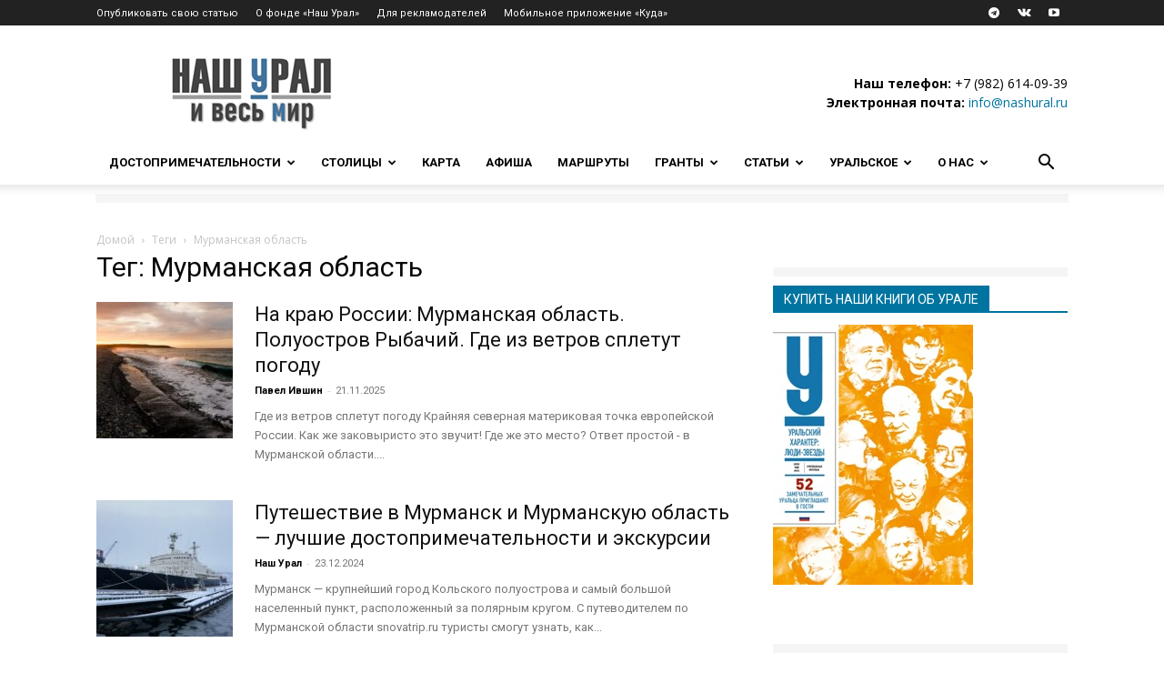

--- FILE ---
content_type: application/javascript
request_url: https://yastatic.net/s3/travel/widgets/47/609.bundle.js
body_size: 9044
content:
"use strict";(self.webpackChunkwidgets=self.webpackChunkwidgets||[]).push([[609],{3878:(e,t,s)=>{s.d(t,{A:()=>p});var n=s(7726),o=s.n(n),i=s(6540),u=s(2909),r=s(3093),a=s(7145);var l=s(4848);const c=o().bind({content:"BottomSheet__content_GQLML",shake:"BottomSheet__shake_cHsOJ","shake-x":"BottomSheet__shake-x_O5vMe","skeleton-animation":"BottomSheet__skeleton-animation_al4JM",simpleFadeIn:"BottomSheet__simpleFadeIn_dw2Fh",simpleFadeOut:"BottomSheet__simpleFadeOut_xeDjN","make-visible":"BottomSheet__make-visible_iUYsc",bounceInLeft:"BottomSheet__bounceInLeft_Qh5aa",bounceInRight:"BottomSheet__bounceInRight_Sz9Aq",bounceInUp:"BottomSheet__bounceInUp_CypmZ",bounceOutLeft:"BottomSheet__bounceOutLeft_QYSSr",bounceOutDown:"BottomSheet__bounceOutDown_Y0LQL",fadeOutRightBig:"BottomSheet__fadeOutRightBig_W7Pdp"}),h=(0,i.memo)((e=>((0,r.T)(e.isOpened,"bottomSheet"),(0,l.jsx)(a.A.Consumer,{children:t=>(0,l.jsx)(u.Xnq,{...e,scope:e.scope||t,contentClassName:c(e.contentClassName,"content")})}))));h.displayName="BottomSheet";const p=h},648:(e,t,s)=>{s.d(t,{A:()=>l});var n=s(6540),o=s(2909);var i=s(7755),u=s(7145),r=s(4848);const a=(0,n.forwardRef)(((e,t)=>{const{popupProps:s,popupClassName:a,popupContentRef:l,...c}=e,h=(0,n.useRef)(null),p=(0,n.useCallback)((e=>{const{meta:t,content:n,switcherRef:c}=e,{visible:p,changePopupVisibility:d}=t;return(0,r.jsx)(u.A.Consumer,{children:e=>(0,r.jsx)(i.A,{className:a,isOpen:p,onOpenChange:d,anchorRef:c,portalContainer:(null===e||void 0===e?void 0:e.current)||void 0,shouldCloseOnBlur:!1,shouldRestoreFocus:!1,gap:"small",shouldCloseOnOutsideInteraction:e=>(e=>{var t,s;const{event:n,switcherRef:o,popupRef:i}=e,u=n.composedPath()[0]||n.target,r=null===(t=o.current)||void 0===t?void 0:t.contains(u),a=null===(s=i.current)||void 0===s?void 0:s.contains(u);return!r&&!a})({event:e,switcherRef:c,popupRef:h}),...s,children:(0,r.jsx)("div",{ref:(0,o.PxT)([l,h]),children:n})})})}),[a,l,s]);return(0,r.jsx)(o.msM,{...c,ref:t,isModal:!1,renderPopup:p})}));a.displayName="Dropdown";const l=a},7755:(e,t,s)=>{s.d(t,{A:()=>i});var n=s(6689),o=s(4848);const i=({isOpen:e,onOpenChange:t,...s})=>{const i=(0,n.Tl)({isOpen:e,onOpenChange:t});return(0,o.jsx)(n.Ay,{...s,state:i})}},3934:(e,t,s)=>{s.d(t,{A:()=>g});var n=s(7726),o=s.n(n),i=s(6540),u=s(2644),r=s(8139),a=s(4122),l=s(2291),c=s(8011),h=s(7145);var p=s(4848);const d=o().bind({root:"Suggest__root_uunLv",root_mobile:"Suggest__root_mobile_GfWni",shake:"Suggest__shake_vBSpG","shake-x":"Suggest__shake-x_X71id","skeleton-animation":"Suggest__skeleton-animation_uYW6a",simpleFadeIn:"Suggest__simpleFadeIn_LB6xx",simpleFadeOut:"Suggest__simpleFadeOut_U9Dl3","make-visible":"Suggest__make-visible_LMs_t",bounceInLeft:"Suggest__bounceInLeft_PHSKK",bounceInRight:"Suggest__bounceInRight_c2hF1",bounceInUp:"Suggest__bounceInUp_WI834",bounceOutLeft:"Suggest__bounceOutLeft_Gq9Hy",bounceOutDown:"Suggest__bounceOutDown_Zw9kG",fadeOutRightBig:"Suggest__fadeOutRightBig_lYj8w"}),g=(0,u.A)((e=>{const{className:t,triggerClassName:s,triggerFocusClassName:n,searchFormName:o,name:u,nextFieldName:g,value:{inputValue:_,selectedValue:S},suggestItems:m,previousSuggestItems:I,uniqueValueName:v,isExpanded:f,error:A,placeholder:E,getSuggestTitleAndDescription:T,renderSuggestItemTitle:R,renderSuggestItemDescription:P,otherField:y,setFieldRefByName:b,setErrorFieldRefByName:F,focusNextFieldByName:N,setPoint:C,storeField:O,setPreviousSearchFormValue:D,onInteract:x,onInputFocus:L,onInputBlur:k,onSelectItem:V,canFocusNextField:w,defaultAutoSelectIndex:B=0,isSuggestLoading:H,sortItems:M,onShowSuggests:j,validateOnMount:U,onResetValue:G}=e,K=(0,a.k)(),Y=(0,i.useRef)(null),q=(0,l.A)((()=>{null===L||void 0===L||L(u),null===x||void 0===x||x(!0)})),Q=(0,l.A)((()=>{null===k||void 0===k||k(u),null===x||void 0===x||x(!1)})),Z=(0,i.useCallback)(((e,t)=>{e&&t&&w&&!w(e,t)||setTimeout((()=>N(g)))}),[N,w,g]),W=(0,l.A)((e=>{C(e)})),J=(0,l.A)((e=>{O({type:u,value:e}),C(e)})),X=(0,l.A)((()=>{S&&(null===D||void 0===D||D({fieldType:u,fieldValue:S,uniqueValueName:v,formName:o}))})),z=(0,l.A)((()=>{X()})),$=(0,l.A)((()=>{_&&(W({inputValue:"",source:c.f.INPUT,selectedValue:!1}),null===G||void 0===G||G())})),ee=(0,l.A)((async(e,t)=>{if(!e)return;const{title:s}=T(e),n={isManualClick:!0,isTrustedUser:!1,...t},{isManualClick:o,isTrustedUser:i}=n;J({selectedValue:e,inputValue:s,source:c.f.SUGGESTS}),await(null===V||void 0===V?void 0:V(e,{isManualClick:o,isTrustedUser:i}))})),te=(0,l.A)((e=>{W({inputValue:e,source:c.f.INPUT,selectedValue:!1})})),se=(0,i.useMemo)((()=>"boolean"!==typeof S&&T(S)),[T,S]);return(0,p.jsx)("div",{className:d("root",(0,r.yp)("root",K),t),ref:Y,children:(0,p.jsx)(h.A.Provider,{value:Y,children:(0,p.jsx)(c.A,{triggerClassName:s,triggerFocusClassName:n,items:m,type:u,error:Boolean(A),otherField:y,deviceType:K,triggerRef:b(u),errorTriggerRef:F(u),inputValue:_,selectedValue:se,tabIndex:f?0:-1,placeholder:E,uniqueValueName:v,previousSuggestItems:I,getItemTitleAndDescription:T,onHidePopup:z,onFinishSelect:Z,onFocus:q,onBlur:Q,onResetValue:$,onSelectItem:ee,onChangeInputValue:te,renderSuggestItemTitle:R,renderSuggestItemDescription:P,defaultAutoSelectIndex:B,isSuggestLoading:H,sortItems:M,onShowSuggests:j,validateOnMount:U})})})}))},1855:(e,t,s)=>{s.d(t,{A:()=>l});var n=s(6540);function o(e){return void 0!==e}var i=s(5213),u=s(4122),r=s(2291),a=s(3213);function l({fieldsNames:e,autoFocusFieldName:t,formErrors:s,formValues:l,canShowErrors:c}){const h=(0,u.k)(),[p,d]=(0,n.useState)(null),g=(0,n.useRef)({}),_=(0,n.useRef)({}),S=(0,r.A)((()=>g.current)),m=(0,r.A)((e=>S()[e])),I=(0,r.A)((e=>{const t=S(),s=Object.keys(t);let n=null;return s.some((s=>{const o=e===t[s];return o&&(n=s),o})),n})),v=(0,r.A)((()=>_.current)),f=(0,r.A)((e=>v()[e])),A=(0,r.A)((e=>{const t=m(e);t&&"function"===typeof t.focus&&requestAnimationFrame((()=>t.focus()))})),E=(0,r.A)((()=>{h.isMobile||t&&A(t)})),T=(0,r.A)((()=>{e.some((e=>{const t=s[e];return t&&A(e),t}))})),R=(0,r.A)((e=>{const t=l[e];return null===t||("object"===typeof t?""===t.inputValue:!t)})),P=(0,r.A)((t=>{const n=e.indexOf(t);if(-1!==n)for(let t=n;t<e.length;t++){const n=e[t];if(s[n]||R(n)){A(n);break}}})),y=(0,r.A)((()=>{if(!p)return;const t=e.indexOf(p);if(-1!==t){const s=e[t+1];s&&A(s)}})),b=(0,r.A)((e=>{d(I(e.composedPath()[0]))})),F=(0,r.A)((()=>{d(null)})),N=(0,r.A)((e=>{d(e)})),C=(0,r.A)((()=>{T()})),O=(0,r.A)((e=>{p===e&&d(null)})),D=(0,r.A)((e=>{e&&(e.removeEventListener("focus",b),e.removeEventListener("blur",F))})),x=(0,r.A)((()=>{const e=S();Object.values(e).filter(o).forEach(D)})),L=(0,r.A)((e=>{e&&(e.addEventListener("focus",b),e.addEventListener("blur",F))})),k=(0,r.A)((e=>t=>{const s=v();if(t){s[e]=s[e]||{current:t};const n=s[e];n&&(n.current=t)}})),V=(0,r.A)((e=>t=>{const s=S();t&&(s[e]=t,D(t),L(t))})),{errorFieldRef:w,errorTooltipText:B}=(0,n.useMemo)((()=>{if(!p)return{};const e=s[p];return h.isDesktop&&c&&p&&e?{errorFieldRef:f(p),errorTooltipText:e[0]}:{}}),[c,p,h.isDesktop,s,f]);return function(e,t){const s=(0,r.A)(t);(0,n.useEffect)((()=>(0,a.B1)(e,s)),[s,e])}(i.h.FOCUS_SEARCH_FORM_FIELD,(e=>{A(e)})),(0,n.useEffect)((()=>{requestAnimationFrame(E)}),[E]),(0,n.useEffect)((()=>()=>{x()}),[x]),{handleTrySubmit:C,handleFocusField:N,handleBlurField:O,focusFieldByName:A,getFieldRefByName:m,setFieldRefByName:V,setErrorFieldRefByName:k,focusNextField:y,focusNextFieldByName:P,errorFieldRef:w,errorTooltipText:B}}},3845:(e,t,s)=>{s.d(t,{A:()=>u});var n=s(6540),o=s(9949),i=s(2291);function u({setFromPoint:e,setToPoint:t}){const s=(0,n.useRef)({});return{storeField:(0,i.A)((e=>{(e.type===o.PT.FROM||e.type===o.PT.TO||e.type===o.PT.START_DATE)&&(s.current[e.type]=e.value)})),storeFieldIfNotFilled:(0,i.A)((e=>{void 0===s.current[e.type]&&(e.type===o.PT.FROM||e.type===o.PT.TO||e.type===o.PT.START_DATE)&&(s.current[e.type]=e.value)})),restoreField:(0,i.A)((n=>{if(n===o.PT.FROM||n===o.PT.TO){const i=s.current[n];if(!i)return;n===o.PT.FROM?null===e||void 0===e||e(i):null===t||void 0===t||t(i)}}))}}},9949:(e,t,s)=>{let n,o,i,u,r;s.d(t,{Fp:()=>r,PT:()=>n,jK:()=>u,x1:()=>o}),function(e){e.FROM="from",e.TO="to",e.START_DATE="startDate",e.END_DATE="endDate"}(n||(n={})),function(e){e.YELLOW="yellow",e.GRAY="gray"}(o||(o={})),function(e){e.DEFAULT="default",e.ROUNDED="rounded"}(i||(i={})),function(e){e.UNION="union",e.TILE="tile"}(u||(u={})),function(e){e.S="s",e.M="m",e.XL="xl"}(r||(r={}))},8011:(e,t,s)=>{s.d(t,{f:()=>w,A:()=>H});var n=s(4467),o=s(7726),i=s.n(o),u=s(2404),r=s.n(u),a=s(895),l=s.n(a),c=s(8221),h=s.n(c),p=s(3950),d=s.n(p),g=s(9870),_=s.n(g),S=s(6540),m=s(2909);var I=s(14),v=s.n(I);var f=s(8139),A=s(4096);var E=s(648);const T=new class{constructor(){(0,n.A)(this,"_appData",void 0)}set data(e){this._appData=e}getByKey(e){var t;return null===(t=this._appData)||void 0===t?void 0:t[e]}get isProductionEnv(){var e;return"production"===(null===(e=this._appData)||void 0===e?void 0:e.appEnv)}};var R=s(4546);var P=s(4848);const y=i().bind({selectedValueTitle:"SearchInput__selectedValueTitle_VTPB2",searchInput:"SearchInput__searchInput_myO4r",searchInput_focus:"SearchInput__searchInput_focus_pQH_1",searchInput_mobile:"SearchInput__searchInput_mobile_ptuIi",searchInput_viewType_tile:"SearchInput__searchInput_viewType_tile_kCdX6",searchInput_error:"SearchInput__searchInput_error_bxE_s",datePickerTrigger_withThinBorder:"SearchInput__datePickerTrigger_withThinBorder_GG3fH",searchInput_viewType_semiUnion:"SearchInput__searchInput_viewType_semiUnion_a3m31",searchInput_m:"SearchInput__searchInput_m_Z9QD2",searchInput_s:"SearchInput__searchInput_s_VP9WH",searchInput_desktop:"SearchInput__searchInput_desktop_dy_BH",placeholder:"SearchInput__placeholder_AOgYV",selectedValue:"SearchInput__selectedValue_QjSWE",selectedValueDescription:"SearchInput__selectedValueDescription_ejS2a",resetIcon:"SearchInput__resetIcon_HZQmv",simpleFadeIn:"SearchInput__simpleFadeIn_g6y_w",input:"SearchInput__input_wpWRH",shake:"SearchInput__shake_Fr3iN","shake-x":"SearchInput__shake-x_BtjvN","skeleton-animation":"SearchInput__skeleton-animation_ueynY",simpleFadeOut:"SearchInput__simpleFadeOut_FkxEL","make-visible":"SearchInput__make-visible_oll9_",bounceInLeft:"SearchInput__bounceInLeft_qkpZe",bounceInRight:"SearchInput__bounceInRight_pqsvY",bounceInUp:"SearchInput__bounceInUp_e5BxQ",bounceOutLeft:"SearchInput__bounceOutLeft_bK7JZ",bounceOutDown:"SearchInput__bounceOutDown_BhSdQ",fadeOutRightBig:"SearchInput__fadeOutRightBig_Xih0v"}),b={width:20,height:20},F={width:18,height:18};class N extends S.PureComponent{constructor(...e){super(...e),(0,n.A)(this,"autoCompleteOffHackValue","off-"+T.getByKey("uid")),(0,n.A)(this,"_inputNode",void 0),(0,n.A)(this,"state",{isFocused:!1,isMounted:!1}),(0,n.A)(this,"setRootNodeRef",(e=>{const{rootRefs:t}=this.props;t.forEach((t=>t(e)))})),(0,n.A)(this,"getInputNodeRef",(()=>this._inputNode)),(0,n.A)(this,"setInputNodeRef",(e=>{const{refs:t}=this.props;this._inputNode=e,t.forEach((t=>t(e)))})),(0,n.A)(this,"handleKeyDown",(e=>{const{onKeyDown:t}=this.props;t(e)})),(0,n.A)(this,"handleChange",(e=>{const{onChange:t}=this.props;t(e)})),(0,n.A)(this,"handleFocus",(e=>{const{onFocus:t}=this.props;this.setState({isFocused:!0}),this.moveInputCursorToEnd(e.target),t(e)})),(0,n.A)(this,"handleBlur",(e=>{const{onBlur:t}=this.props;t(e),this.setState({isFocused:!1})})),(0,n.A)(this,"handleClickReset",(()=>{const{onResetValue:e}=this.props;e()})),(0,n.A)(this,"checkFocus",(()=>{const{focusOnMount:e}=this.props,t=this.getInputNodeRef();e?this.focusInput():setTimeout((()=>{null===t||void 0===t||t.blur()}),0)})),(0,n.A)(this,"focusInput",(()=>{const e=this.getInputNodeRef();e&&e.focus()})),(0,n.A)(this,"moveInputCursorToEnd",(e=>{const{inputValue:t}=this.props,s=t.length;e.selectionStart=s,e.selectionEnd=s}))}componentDidMount(){var e;this.checkFocus();const t=null===(e=this.getInputNodeRef())||void 0===e?void 0:e.value;this.props.inputValue!==t&&this.props.onChange({target:{value:t}}),this.setState({...this.state,isMounted:!0})}renderSelectedValue(){const{isFocused:e}=this.state,{selectedValue:t,deviceType:s,focusOnMount:n}=this.props;if(e||!t||n&&s.isMobile)return null;const{title:o,description:i}=t,u=Boolean(i);return(0,P.jsxs)("div",{className:y("selectedValue"),children:[(0,P.jsx)("div",{className:y("selectedValueTitle"),children:o}),u&&(0,P.jsx)("div",{className:y("selectedValueDescription"),children:i})]})}renderResetIcon(){const{canRenderResetIcon:e,selectedValue:t,inputValue:s,deviceType:n}=this.props,o=e&&(t||s),i=n.isMobile?b:F;return o&&(0,P.jsx)("div",{className:y("resetIcon"),onClick:this.handleClickReset,children:(0,P.jsx)(R.A,{...i})})}renderInput(){const{inputValue:e,tabIndex:t,placeholder:s}=this.props,{isMounted:n}=this.state,o=""===e,i=(0,P.jsx)("input",{ref:this.setInputNodeRef,className:y("input",{input_center:o}),type:"text",value:e,tabIndex:t,autoComplete:this.autoCompleteOffHackValue,onFocus:this.handleFocus,onBlur:this.handleBlur,onChange:this.handleChange,onKeyDown:this.handleKeyDown,placeholder:n?"":s});return(0,P.jsx)(m.qzI,{placeholderClassName:y("placeholder"),placeholder:n?s:"",controlNode:i,isEmpty:o})}render(){const{isActive:e,deviceType:t,hasError:s,className:n,focusClassName:o}=this.props;return(0,P.jsxs)("label",{className:y(n,e&&o,"searchInput",(0,f.yp)("searchInput",t),{searchInput_focus:e,searchInput_error:s}),ref:this.setRootNodeRef,children:[this.renderInput(),this.renderSelectedValue(),this.renderResetIcon()]})}}(0,n.A)(N,"defaultProps",{placeholder:"",onFocus:d(),onBlur:d(),onKeyDown:d(),onChange:d(),isActive:!1,selectedValue:!1,canRenderResetIcon:!0,onResetValue:d(),hasError:!1,focusOnMount:!1,className:"",focusClassName:"",isMobile:!1,inputValue:"",refs:[],rootRefs:[]});const C=N;var O=s(371);const D=i().bind({suggestItem:"PreviousSearchSuggest__suggestItem_QKF9C",suggestItem_desktop:"PreviousSearchSuggest__suggestItem_desktop_F2g16",suggestItem_active:"PreviousSearchSuggest__suggestItem_active_CFAmf",suggestListTitle:"PreviousSearchSuggest__suggestListTitle_lXFZh",watchIcon:"PreviousSearchSuggest__watchIcon_VmLD4",shake:"PreviousSearchSuggest__shake_W7FKj","shake-x":"PreviousSearchSuggest__shake-x_qJZ1f","skeleton-animation":"PreviousSearchSuggest__skeleton-animation_BfjDC",simpleFadeIn:"PreviousSearchSuggest__simpleFadeIn_yZHsS",simpleFadeOut:"PreviousSearchSuggest__simpleFadeOut_Wqep_","make-visible":"PreviousSearchSuggest__make-visible_gQDif",bounceInLeft:"PreviousSearchSuggest__bounceInLeft_INAVo",bounceInRight:"PreviousSearchSuggest__bounceInRight_HlrPT",bounceInUp:"PreviousSearchSuggest__bounceInUp_YqmMK",bounceOutLeft:"PreviousSearchSuggest__bounceOutLeft_RZB7e",bounceOutDown:"PreviousSearchSuggest__bounceOutDown_Y45dB",fadeOutRightBig:"PreviousSearchSuggest__fadeOutRightBig_QZx4K"});const x=function({groupName:e,isActiveElement:t,title:s,description:n,suggestItemHandlers:o,deviceType:i}){return(0,P.jsxs)(P.Fragment,{children:[e&&(0,P.jsx)(m.EYj,{className:D("suggestListTitle"),typography:"caption-1",color:"primary",tag:"div",children:e}),(0,P.jsxs)(m.son,{className:D("suggestItem",{suggestItem_active:t},(0,f.yp)("suggestItem",i)),justifyContent:"flex-start",alignItems:"center",tagProps:{...o},children:[(0,P.jsx)(O.A,{className:D("watchIcon")}),(0,P.jsxs)(m.son,{flexDirection:"column",children:[(0,P.jsx)(m.EYj,{className:D("suggestItemTitle"),typography:"body-3",color:"primary",children:s}),n&&(0,P.jsx)(m.EYj,{typography:"caption-1",color:"secondary",children:n})]})]})]})},L=i().bind({suggestList_desktop:"SearchSuggest__suggestList_desktop_USGLA",popupContainer:"SearchSuggest__popupContainer_ashFF",popupContainer_mobile:"SearchSuggest__popupContainer_mobile_cm4zK",suggestItem:"SearchSuggest__suggestItem_zxJrO",suggestItem_desktop:"SearchSuggest__suggestItem_desktop_UsyPf",suggestItem_active:"SearchSuggest__suggestItem_active_bp5le",suggestItemTitle:"SearchSuggest__suggestItemTitle_ENYtn","suggestItemTitle-locationIcon":"SearchSuggest__suggestItemTitle-locationIcon_KP7hy","suggestItemTitle-spinner":"SearchSuggest__suggestItemTitle-spinner_HxqT4",suggestItemDescription:"SearchSuggest__suggestItemDescription_yQ6Si",suggestItem_child:"SearchSuggest__suggestItem_child_He0uu",suggestListTitle:"SearchSuggest__suggestListTitle__4moQ",suggestListTitle_type_previousSearch:"SearchSuggest__suggestListTitle_type_previousSearch_BY2Xj",shake:"SearchSuggest__shake_za5Kx","shake-x":"SearchSuggest__shake-x_hFPHk","skeleton-animation":"SearchSuggest__skeleton-animation_PZH5z",simpleFadeIn:"SearchSuggest__simpleFadeIn_aAAEn",simpleFadeOut:"SearchSuggest__simpleFadeOut_RUbJR","make-visible":"SearchSuggest__make-visible_fGGcF",bounceInLeft:"SearchSuggest__bounceInLeft_YiH4Q",bounceInRight:"SearchSuggest__bounceInRight_bpOfF",bounceInUp:"SearchSuggest__bounceInUp_Ky_yN",bounceOutLeft:"SearchSuggest__bounceOutLeft_h1XUe",bounceOutDown:"SearchSuggest__bounceOutDown_lJLma",fadeOutRightBig:"SearchSuggest__fadeOutRightBig_IW7_K"}),k=3,V=5;let w;!function(e){e.INPUT="INPUT",e.SUGGESTS="SUGGESTS",e.PRESETS="PRESETS",e.SEARCH_CONTEXT="SEARCH_CONTEXT",e.CROSS_SEARCH="CROSS_SEARCH"}(w||(w={}));class B extends S.PureComponent{constructor(e){super(e),(0,n.A)(this,"dropdownInstance",null),(0,n.A)(this,"inputNode",void 0),(0,n.A)(this,"prevSuggests",[]),(0,n.A)(this,"state",{activeElementIndex:-1,canRenderPreviousSearch:!0,canHideSuggestList:!1,isHiddenInputValue:!1,showSuggestDropdown:!1}),(0,n.A)(this,"setInputRef",(e=>{this.inputNode=e})),(0,n.A)(this,"getInputRef",(()=>this.inputNode)),(0,n.A)(this,"setDropdownRef",(e=>{this.dropdownInstance=e})),(0,n.A)(this,"getDropdownRef",(()=>this.dropdownInstance)),(0,n.A)(this,"showPopup",(()=>{const e=this.getDropdownRef();e?e.showPopup():this.setState({...this.state,showSuggestDropdown:!0})})),(0,n.A)(this,"hidePopup",(()=>{const e=this.getDropdownRef();e&&e.hidePopup()})),(0,n.A)(this,"getAllItems",(()=>{const{canRenderPreviousSearch:e}=this.state,{items:t,uniqueValueName:s,previousSuggestItems:n,otherField:o,maxCount:i=V,maxPreviousCount:u=k,sortItems:r}=this.props;return function({items:e,canRenderPreviousSearch:t,previousSuggestItems:s,otherField:n,maxPreviousCount:o,maxCount:i,uniqueValueName:u,sortItems:r}){if(t){let t=s;n&&(t=s.filter((e=>e[u]!==n[u]))),t=t.slice(0,o);const a=v()([...t,...e],u);return r&&a.sort(r),a.slice(0,i)}return e}({items:t,maxCount:i,otherField:o,uniqueValueName:s,maxPreviousCount:u,previousSuggestItems:n,canRenderPreviousSearch:e,sortItems:r})})),(0,n.A)(this,"handleChangeSearchInput",(e=>{const{onChangeInputValue:t}=this.props,s=e.target.value;this.setState({isHiddenInputValue:!1}),this.showPopup(),this.setRenderPreviousSearchStatus(s),this.resetActiveElementIndex(),t(s)})),(0,n.A)(this,"handleResetValue",(()=>{const{onResetValue:e}=this.props;this.resetActiveElementIndex(),this.setRenderPreviousSearchStatus(),e()})),(0,n.A)(this,"handleFocus",(e=>{const{onFocus:t,type:s,inputValue:n,deviceType:o}=this.props;return o.isDesktop&&e.target.setSelectionRange(0,n.length),this.resetActiveElementIndex(),t(s,n),e})),(0,n.A)(this,"handleBlur",(()=>{const{onBlur:e,type:t,inputValue:s}=this.props;e(t,s)})),(0,n.A)(this,"handleFinishSelect",(()=>{const e=this.getInputRef();this.blurInputField(e)})),(0,n.A)(this,"blurInputField",(e=>{e&&"function"===typeof e.blur&&e.blur()})),(0,n.A)(this,"handleKeyDown",(e=>{const{keyCode:t}=e;switch(t){case 38:this.handleUpActiveElement(e);break;case 40:this.handleDownActiveElement(e);break;case 13:this.handleEnterPress(e)}return e})),(0,n.A)(this,"handleUpActiveElement",(e=>{const{activeElementIndex:t}=this.state,s=this.getAllItems().length-1;let n=t-1;0===t&&(n=s),this.setState({activeElementIndex:n}),this.preventDefaultAndStopPropagation(e)})),(0,n.A)(this,"handleDownActiveElement",(e=>{const{activeElementIndex:t}=this.state;let s=t+1;this.getAllItems().length-1===t&&(s=0),this.setState({activeElementIndex:s}),this.preventDefaultAndStopPropagation(e)})),(0,n.A)(this,"handleEnterPress",(e=>{const{activeElementIndex:t}=this.state;-1!==t&&this.handleSelectItem(t,e),this.preventDefaultAndStopPropagation(e)})),(0,n.A)(this,"handleClickSuggestItem",((e,t)=>{this.handleSelectItem(e,t),this.preventDefaultAndStopPropagation(t)})),(0,n.A)(this,"handleSelectItem",(async(e,t)=>{const{onSelectItem:s,onFinishSelect:n,type:o}=this.props,i=this.getAllItems()[e];await s(i,{isTrustedUser:t.isTrusted}),this.handleFinishSelect(),n(o,i),this.hidePopup()})),(0,n.A)(this,"handleMouseEnterSuggestItem",(e=>{this.setState({activeElementIndex:e})})),(0,n.A)(this,"handleMouseLeaveSuggestItem",(()=>{this.setState({activeElementIndex:-1})})),(0,n.A)(this,"handleShowPopup",(()=>{const{onShowPopup:e,type:t,inputValue:s}=this.props;e(t),this.handleShowSuggests(),this.setRenderPreviousSearchStatus(s)})),(0,n.A)(this,"handleHidePopup",(()=>{const{type:e,items:t,inputValue:s,onHidePopup:n,onSelectItem:o,selectedValue:i,defaultAutoSelectIndex:u}=this.props;!1===i&&0!==t.length&&""!==s&&o(t[u||0],{isManualClick:!1}),n(e),this.setRenderPreviousSearchStatus(s)})),(0,n.A)(this,"getSuggestItemHandlers",(e=>{const{deviceType:{isMobile:t}}=this.props;return{onMouseDown:this.handleClickSuggestItem.bind(this,e),...t?{onMouseEnter:this.handleMouseEnterSuggestItem.bind(this,e),onMouseLeave:this.handleMouseLeaveSuggestItem.bind(this)}:{}}})),(0,n.A)(this,"getPopupProps",(()=>({direction:"bottom left"}))),(0,n.A)(this,"renderTriggerInput",(({input:e,meta:t})=>{const{onFocus:s,onKeyDown:n,ref:o}=e,{visible:i}=t,{inputValue:u,error:r,triggerRef:a,errorTriggerRef:l,deviceType:c,triggerClassName:h,triggerFocusClassName:p,selectedValue:d,tabIndex:g,placeholder:S}=this.props,{isDesktop:m}=c,I=_()(this.handleKeyDown,n),v=_()(this.handleFocus,s);return(0,P.jsx)(C,{inputValue:u,isActive:i,deviceType:c,refs:[a,this.setInputRef],className:h,focusClassName:p,rootRefs:[o,l],onFocus:v,onBlur:this.handleBlur,onKeyDown:I,canRenderResetIcon:m,hasError:Boolean(r),tabIndex:g,placeholder:S,selectedValue:d,onResetValue:this.handleResetValue,onChange:this.handleChangeSearchInput})})),(0,n.A)(this,"renderDefaultSuggestItem",((e,t,s)=>{const{deviceType:n}=this.props,{activeElementIndex:o}=this.state,{previousSearchTitle:i,getItemTitleAndDescription:u,renderSuggestItemTitle:r,renderSuggestItemDescription:a}=this.props,{parentId:l}=t,{title:c,description:h}=u(t),p=o===s,d=Boolean(h),g=s>0?e[s-1]:void 0;let _="";return!t.isPreviousSearch||null!==g&&void 0!==g&&g.isPreviousSearch?t.groupName&&(!g||g.isPreviousSearch&&!t.isPreviousSearch||g.groupName!==t.groupName)&&(_=t.groupName):_=i,function(e){var t;return(null===(t=e.redirectParams)||void 0===t?void 0:t.type)===A.T.HISTORY}(t)||t.isPreviousSearch?(0,P.jsx)(x,{groupName:_,isActiveElement:p,title:r?r(t):c,deviceType:n,description:a?a(t):h,suggestItemHandlers:this.getSuggestItemHandlers(s)},s):(0,P.jsxs)(S.Fragment,{children:[_&&(0,P.jsx)(m.EYj,{className:L("suggestListTitle"),typography:"caption-1",color:"primary",tag:"div",children:_}),(0,P.jsxs)(m.son,{className:L("suggestItem",{suggestItem_active:p,suggestItem_child:l},(0,f.yp)("suggestItem",n)),alignItems:"flex-start",justifyContent:"center",flexDirection:"column",tagProps:{...this.getSuggestItemHandlers(s)},children:[(0,P.jsx)("div",{className:L("suggestItemTitle"),children:r?r(t):c}),d&&(0,P.jsx)("div",{className:L("suggestItemDescription"),children:a?a(t):h})]},s)]},s)})),(0,n.A)(this,"renderSuggestItem",(({items:e,item:t,index:s,isSuggestLoading:n})=>{const{activeElementIndex:o}=this.state,{renderSuggestItem:i}=this.props;return i?(0,S.createElement)(i,{item:t,items:e,index:s,key:s,activeElementIndex:o,isSuggestLoading:n,input:this.getSuggestItemHandlers(s)}):this.renderDefaultSuggestItem(e,t,s)})),(0,n.A)(this,"renderSuggestList",(()=>{const{hideEmptyList:e,deviceType:t,isSuggestLoading:s}=this.props,n=this.getAllItems();return 0===n.length&&e?null:(0,P.jsx)("div",{className:L("suggestList",(0,f.yp)("suggestList",t)),children:n.map(((e,t)=>this.renderSuggestItem({items:n,item:e,index:t,isSuggestLoading:s})))})})),this.handleHidePopup=h()(this.handleHidePopup,50)}componentDidMount(){this.props.validateOnMount||setTimeout((()=>{this.hidePopup()}))}componentDidUpdate(){this.handleShowSuggests()}setRenderPreviousSearchStatus(e=""){l()((()=>{this.setState((t=>({canRenderPreviousSearch:t.isHiddenInputValue||""===e})))}),50)}resetActiveElementIndex(){this.setState({activeElementIndex:-1})}handleShowSuggests(){var e;const{onShowSuggests:t,type:s}=this.props,n=this.getAllItems();null!==(e=this.dropdownInstance)&&void 0!==e&&e.isVisible()&&!r()(this.prevSuggests,n)&&(this.prevSuggests=n,null===t||void 0===t||t(s,n))}preventDefaultAndStopPropagation(e){e.preventDefault(),e.stopPropagation()}render(){const{deviceType:e}=this.props,{showSuggestDropdown:t}=this.state,s=this.getPopupProps();return(0,P.jsx)(E.A,{ref:this.setDropdownRef,popupProps:s,onHidePopup:this.handleHidePopup,onShowPopup:this.handleShowPopup,popupClassName:L("popupContainer",(0,f.yp)("popupContainer",e)),renderPopupContent:this.renderSuggestList,renderSwitcher:this.renderTriggerInput,visible:t})}}(0,n.A)(B,"defaultProps",{items:[],inputValue:"",defaultAutoSelectIndex:0,error:!1,selectedValue:!1,hideEmptyList:!0,onSelectItem:d(),onChangeInputValue:d(),onFocus:d(),onBlur:d(),onShowPopup:d(),canRenderResetIcon:!0,onResetValue:d(),onHidePopup:d(),triggerRef:d(),errorTriggerRef:d(),onFinishSelect:d(),deviceType:{},otherField:!1,previousSuggestItems:[],uniqueValueName:"id",triggerClassName:"",triggerFocusClassName:""});const H=B},4286:(e,t,s)=>{function n(e){return{title:e.name,description:e.description||""}}s.d(t,{A:()=>n})},6061:(e,t,s)=>{s.d(t,{A:()=>d});var n=s(6540),o=s(2909),i=s(5093),u=s.n(i),r=s(5618),a=s(9949),l=s(8011);const c={[a.PT.TO]:{selectedValue:!1,inputValue:"",source:l.f.INPUT},[a.PT.START_DATE]:u()().format(o.bk1),[a.PT.END_DATE]:u()().add(1,"day").format(o.bk1),adults:r.CJ,childrenAges:r.le};let h;!function(e){e.SET_TO_POINT="SET_TO_POINT",e.SET_START_DATE="SET_START_DATE",e.SET_END_DATE="SET_END_DATE",e.SET_ADULTS="SET_ADULTS",e.SET_CHILDREN_AGES="SET_CHILDREN_AGES"}(h||(h={}));const p=(e,t)=>{switch(t.type){case h.SET_TO_POINT:return{...e,[a.PT.TO]:t.payload};case h.SET_START_DATE:return{...e,[a.PT.START_DATE]:t.payload};case h.SET_END_DATE:return{...e,[a.PT.END_DATE]:t.payload};case h.SET_ADULTS:return{...e,adults:t.payload};case h.SET_CHILDREN_AGES:return{...e,childrenAges:t.payload};default:return e}};function d(){const[e,t]=(0,n.useReducer)(p,c),s=(0,o.VFt)((e=>t({type:h.SET_TO_POINT,payload:e})));return{searchForm:e,setStartDate:(0,o.VFt)((e=>t({type:h.SET_START_DATE,payload:e}))),setEndDate:(0,o.VFt)((e=>t({type:h.SET_END_DATE,payload:e}))),setAdults:(0,o.VFt)((e=>t({type:h.SET_ADULTS,payload:e}))),setChildrenAges:(0,o.VFt)((e=>t({type:h.SET_CHILDREN_AGES,payload:e}))),setToPoint:s}}},5618:(e,t,s)=>{s.d(t,{C1:()=>p,CJ:()=>i,FI:()=>a,HD:()=>r,MJ:()=>h,RN:()=>o,Rd:()=>u,YV:()=>c,hI:()=>n,le:()=>l});const n=1,o=5,i=2,u=30,r=4,a=17,l=[],c=5,h="ru",p="ru"},5213:(e,t,s)=>{let n;s.d(t,{h:()=>n}),function(e){e.SCHEME_MOUSE_MOVE="SCHEME_MOUSE_MOVE",e.SCHEME_PLACE_ENTER="SCHEME_PLACE_ENTER",e.SCHEME_PLACE_LEAVE="SCHEME_PLACE_LEAVE",e.SCHEME_CLOSE_ALL="SCHEME_CLOSE_ALL",e.SCROLL_CHANGED="SCROLL_CHANGED",e.FOCUS_SEARCH_FORM_FIELD="FOCUS_SEARCH_FORM_FIELD",e.SEARCH_FORM_MOUNT="SEARCH_FORM_MOUNT",e.TRAINS_LEAVE_BOOK_PAGES="TRAINS_LEAVE_BOOK_PAGES",e.OPEN_MOBILE_SIDE_SHEET="OPEN_MOBILE_SIDE_SHEET"}(n||(n={}))},4096:(e,t,s)=>{let n;s.d(t,{T:()=>n}),function(e){e.REGION="region",e.HOTEL="hotel",e.HOTELS_NEARBY="hotels_nearby",e.HISTORY="history"}(n||(n={}))},2644:(e,t,s)=>{s.d(t,{A:()=>n});const n=s(6540).memo},4350:(e,t,s)=>{s.d(t,{C:()=>o});var n=s(6540);function o(e){const[t,s]=(0,n.useState)(e);return{value:t,setValue:s,toggle:(0,n.useCallback)((()=>s((e=>!e))),[]),setTrue:(0,n.useCallback)((()=>s(!0)),[]),setFalse:(0,n.useCallback)((()=>s(!1)),[])}}},2291:(e,t,s)=>{s.d(t,{A:()=>i});var n=s(6540);const o="undefined"===typeof window?n.useEffect:n.useLayoutEffect;function i(e){const t=(0,n.useRef)(e);return o((()=>{t.current=e})),(0,n.useCallback)(((...e)=>t.current(...e)),[])}},3213:(e,t,s)=>{s.d(t,{B1:()=>o,mk:()=>i});var n=s(3224);function o(e,t){const s=(0,n.subscribe)(e,((e,...s)=>{t(...s)}));return()=>{(0,n.unsubscribe)(s)}}function i(e,...t){(0,n.publish)(e,t[0])}}}]);